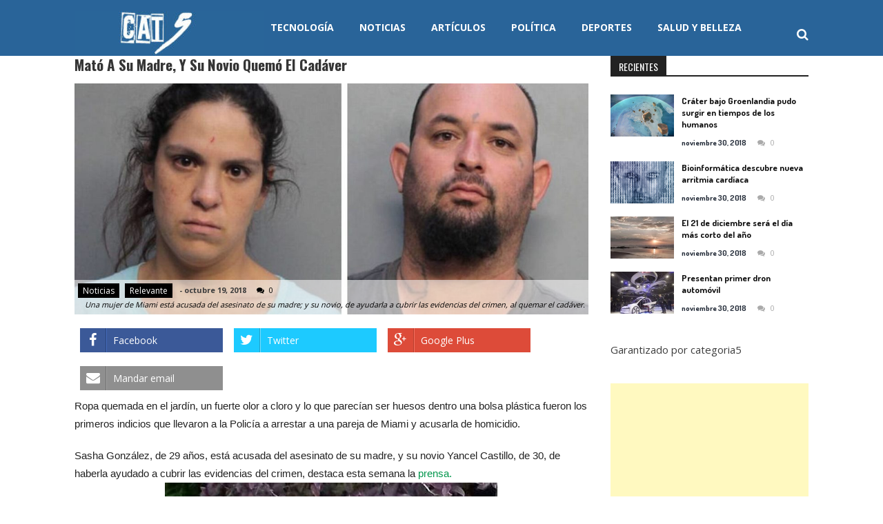

--- FILE ---
content_type: text/html; charset=UTF-8
request_url: https://categoria5.com/mato-a-su-madre-y-su-novio-quemo-el-cadaver/
body_size: 10121
content:
<!DOCTYPE html>
<html lang="es">
<head>
<meta charset="UTF-8" />
<meta name="viewport" content="width=device-width, initial-scale=1" />
<link rel="profile" href="http://gmpg.org/xfn/11" />
<link rel="pingback" href="https://categoria5.com/xmlrpc.php" />

<title>Mató a su madre, y su novio quemó el cadáver | Cat 5</title>
<meta name='robots' content='max-image-preview:large' />

<!-- All in One SEO Pack 2.2.6.1 by Michael Torbert of Semper Fi Web Design[255,320] -->
<meta name="description" itemprop="description" content="Una mujer de Miami está acusada del asesinato de su madre; y su novio, de ayudarla a cubrir las evidencias del crimen, al quemar el cadáver." />

<meta name="keywords" itemprop="keywords" content="crimen,miami,policía,noticias,relevante" />

<link rel="canonical" href="https://categoria5.com/mato-a-su-madre-y-su-novio-quemo-el-cadaver/" />
<!-- /all in one seo pack -->
<link rel='dns-prefetch' href='//cdnjs.cloudflare.com' />
<link rel='dns-prefetch' href='//fonts.googleapis.com' />
<link rel="alternate" type="application/rss+xml" title="Cat 5 &raquo; Feed" href="https://categoria5.com/feed/" />
<link rel="alternate" type="application/rss+xml" title="Cat 5 &raquo; Feed de los comentarios" href="https://categoria5.com/comments/feed/" />
<link rel="alternate" type="application/rss+xml" title="Cat 5 &raquo; Comentario Mató a su madre, y su novio quemó el cadáver del feed" href="https://categoria5.com/mato-a-su-madre-y-su-novio-quemo-el-cadaver/feed/" />
<script type="text/javascript">
/* <![CDATA[ */
window._wpemojiSettings = {"baseUrl":"https:\/\/s.w.org\/images\/core\/emoji\/15.0.3\/72x72\/","ext":".png","svgUrl":"https:\/\/s.w.org\/images\/core\/emoji\/15.0.3\/svg\/","svgExt":".svg","source":{"concatemoji":"https:\/\/categoria5.com\/wp-includes\/js\/wp-emoji-release.min.js?ver=6.6.4"}};
/*! This file is auto-generated */
!function(i,n){var o,s,e;function c(e){try{var t={supportTests:e,timestamp:(new Date).valueOf()};sessionStorage.setItem(o,JSON.stringify(t))}catch(e){}}function p(e,t,n){e.clearRect(0,0,e.canvas.width,e.canvas.height),e.fillText(t,0,0);var t=new Uint32Array(e.getImageData(0,0,e.canvas.width,e.canvas.height).data),r=(e.clearRect(0,0,e.canvas.width,e.canvas.height),e.fillText(n,0,0),new Uint32Array(e.getImageData(0,0,e.canvas.width,e.canvas.height).data));return t.every(function(e,t){return e===r[t]})}function u(e,t,n){switch(t){case"flag":return n(e,"\ud83c\udff3\ufe0f\u200d\u26a7\ufe0f","\ud83c\udff3\ufe0f\u200b\u26a7\ufe0f")?!1:!n(e,"\ud83c\uddfa\ud83c\uddf3","\ud83c\uddfa\u200b\ud83c\uddf3")&&!n(e,"\ud83c\udff4\udb40\udc67\udb40\udc62\udb40\udc65\udb40\udc6e\udb40\udc67\udb40\udc7f","\ud83c\udff4\u200b\udb40\udc67\u200b\udb40\udc62\u200b\udb40\udc65\u200b\udb40\udc6e\u200b\udb40\udc67\u200b\udb40\udc7f");case"emoji":return!n(e,"\ud83d\udc26\u200d\u2b1b","\ud83d\udc26\u200b\u2b1b")}return!1}function f(e,t,n){var r="undefined"!=typeof WorkerGlobalScope&&self instanceof WorkerGlobalScope?new OffscreenCanvas(300,150):i.createElement("canvas"),a=r.getContext("2d",{willReadFrequently:!0}),o=(a.textBaseline="top",a.font="600 32px Arial",{});return e.forEach(function(e){o[e]=t(a,e,n)}),o}function t(e){var t=i.createElement("script");t.src=e,t.defer=!0,i.head.appendChild(t)}"undefined"!=typeof Promise&&(o="wpEmojiSettingsSupports",s=["flag","emoji"],n.supports={everything:!0,everythingExceptFlag:!0},e=new Promise(function(e){i.addEventListener("DOMContentLoaded",e,{once:!0})}),new Promise(function(t){var n=function(){try{var e=JSON.parse(sessionStorage.getItem(o));if("object"==typeof e&&"number"==typeof e.timestamp&&(new Date).valueOf()<e.timestamp+604800&&"object"==typeof e.supportTests)return e.supportTests}catch(e){}return null}();if(!n){if("undefined"!=typeof Worker&&"undefined"!=typeof OffscreenCanvas&&"undefined"!=typeof URL&&URL.createObjectURL&&"undefined"!=typeof Blob)try{var e="postMessage("+f.toString()+"("+[JSON.stringify(s),u.toString(),p.toString()].join(",")+"));",r=new Blob([e],{type:"text/javascript"}),a=new Worker(URL.createObjectURL(r),{name:"wpTestEmojiSupports"});return void(a.onmessage=function(e){c(n=e.data),a.terminate(),t(n)})}catch(e){}c(n=f(s,u,p))}t(n)}).then(function(e){for(var t in e)n.supports[t]=e[t],n.supports.everything=n.supports.everything&&n.supports[t],"flag"!==t&&(n.supports.everythingExceptFlag=n.supports.everythingExceptFlag&&n.supports[t]);n.supports.everythingExceptFlag=n.supports.everythingExceptFlag&&!n.supports.flag,n.DOMReady=!1,n.readyCallback=function(){n.DOMReady=!0}}).then(function(){return e}).then(function(){var e;n.supports.everything||(n.readyCallback(),(e=n.source||{}).concatemoji?t(e.concatemoji):e.wpemoji&&e.twemoji&&(t(e.twemoji),t(e.wpemoji)))}))}((window,document),window._wpemojiSettings);
/* ]]> */
</script>
<link rel='stylesheet' id='beside-theme-style-css' href='https://categoria5.com/wp-content/plugins/beside-theme//css/theme-integrations.css?ver=1.0.0' type='text/css' media='all' />
<link rel='stylesheet' id='beside-theme-css' href='https://categoria5.com/wp-content/plugins/beside-theme//css/beside-theme.css?ver=1.0.0' type='text/css' media='all' />
<style id='wp-emoji-styles-inline-css' type='text/css'>

	img.wp-smiley, img.emoji {
		display: inline !important;
		border: none !important;
		box-shadow: none !important;
		height: 1em !important;
		width: 1em !important;
		margin: 0 0.07em !important;
		vertical-align: -0.1em !important;
		background: none !important;
		padding: 0 !important;
	}
</style>
<link rel='stylesheet' id='wp-block-library-css' href='https://categoria5.com/wp-includes/css/dist/block-library/style.min.css?ver=6.6.4' type='text/css' media='all' />
<style id='classic-theme-styles-inline-css' type='text/css'>
/*! This file is auto-generated */
.wp-block-button__link{color:#fff;background-color:#32373c;border-radius:9999px;box-shadow:none;text-decoration:none;padding:calc(.667em + 2px) calc(1.333em + 2px);font-size:1.125em}.wp-block-file__button{background:#32373c;color:#fff;text-decoration:none}
</style>
<style id='global-styles-inline-css' type='text/css'>
:root{--wp--preset--aspect-ratio--square: 1;--wp--preset--aspect-ratio--4-3: 4/3;--wp--preset--aspect-ratio--3-4: 3/4;--wp--preset--aspect-ratio--3-2: 3/2;--wp--preset--aspect-ratio--2-3: 2/3;--wp--preset--aspect-ratio--16-9: 16/9;--wp--preset--aspect-ratio--9-16: 9/16;--wp--preset--color--black: #000000;--wp--preset--color--cyan-bluish-gray: #abb8c3;--wp--preset--color--white: #ffffff;--wp--preset--color--pale-pink: #f78da7;--wp--preset--color--vivid-red: #cf2e2e;--wp--preset--color--luminous-vivid-orange: #ff6900;--wp--preset--color--luminous-vivid-amber: #fcb900;--wp--preset--color--light-green-cyan: #7bdcb5;--wp--preset--color--vivid-green-cyan: #00d084;--wp--preset--color--pale-cyan-blue: #8ed1fc;--wp--preset--color--vivid-cyan-blue: #0693e3;--wp--preset--color--vivid-purple: #9b51e0;--wp--preset--gradient--vivid-cyan-blue-to-vivid-purple: linear-gradient(135deg,rgba(6,147,227,1) 0%,rgb(155,81,224) 100%);--wp--preset--gradient--light-green-cyan-to-vivid-green-cyan: linear-gradient(135deg,rgb(122,220,180) 0%,rgb(0,208,130) 100%);--wp--preset--gradient--luminous-vivid-amber-to-luminous-vivid-orange: linear-gradient(135deg,rgba(252,185,0,1) 0%,rgba(255,105,0,1) 100%);--wp--preset--gradient--luminous-vivid-orange-to-vivid-red: linear-gradient(135deg,rgba(255,105,0,1) 0%,rgb(207,46,46) 100%);--wp--preset--gradient--very-light-gray-to-cyan-bluish-gray: linear-gradient(135deg,rgb(238,238,238) 0%,rgb(169,184,195) 100%);--wp--preset--gradient--cool-to-warm-spectrum: linear-gradient(135deg,rgb(74,234,220) 0%,rgb(151,120,209) 20%,rgb(207,42,186) 40%,rgb(238,44,130) 60%,rgb(251,105,98) 80%,rgb(254,248,76) 100%);--wp--preset--gradient--blush-light-purple: linear-gradient(135deg,rgb(255,206,236) 0%,rgb(152,150,240) 100%);--wp--preset--gradient--blush-bordeaux: linear-gradient(135deg,rgb(254,205,165) 0%,rgb(254,45,45) 50%,rgb(107,0,62) 100%);--wp--preset--gradient--luminous-dusk: linear-gradient(135deg,rgb(255,203,112) 0%,rgb(199,81,192) 50%,rgb(65,88,208) 100%);--wp--preset--gradient--pale-ocean: linear-gradient(135deg,rgb(255,245,203) 0%,rgb(182,227,212) 50%,rgb(51,167,181) 100%);--wp--preset--gradient--electric-grass: linear-gradient(135deg,rgb(202,248,128) 0%,rgb(113,206,126) 100%);--wp--preset--gradient--midnight: linear-gradient(135deg,rgb(2,3,129) 0%,rgb(40,116,252) 100%);--wp--preset--font-size--small: 13px;--wp--preset--font-size--medium: 20px;--wp--preset--font-size--large: 36px;--wp--preset--font-size--x-large: 42px;--wp--preset--spacing--20: 0.44rem;--wp--preset--spacing--30: 0.67rem;--wp--preset--spacing--40: 1rem;--wp--preset--spacing--50: 1.5rem;--wp--preset--spacing--60: 2.25rem;--wp--preset--spacing--70: 3.38rem;--wp--preset--spacing--80: 5.06rem;--wp--preset--shadow--natural: 6px 6px 9px rgba(0, 0, 0, 0.2);--wp--preset--shadow--deep: 12px 12px 50px rgba(0, 0, 0, 0.4);--wp--preset--shadow--sharp: 6px 6px 0px rgba(0, 0, 0, 0.2);--wp--preset--shadow--outlined: 6px 6px 0px -3px rgba(255, 255, 255, 1), 6px 6px rgba(0, 0, 0, 1);--wp--preset--shadow--crisp: 6px 6px 0px rgba(0, 0, 0, 1);}:where(.is-layout-flex){gap: 0.5em;}:where(.is-layout-grid){gap: 0.5em;}body .is-layout-flex{display: flex;}.is-layout-flex{flex-wrap: wrap;align-items: center;}.is-layout-flex > :is(*, div){margin: 0;}body .is-layout-grid{display: grid;}.is-layout-grid > :is(*, div){margin: 0;}:where(.wp-block-columns.is-layout-flex){gap: 2em;}:where(.wp-block-columns.is-layout-grid){gap: 2em;}:where(.wp-block-post-template.is-layout-flex){gap: 1.25em;}:where(.wp-block-post-template.is-layout-grid){gap: 1.25em;}.has-black-color{color: var(--wp--preset--color--black) !important;}.has-cyan-bluish-gray-color{color: var(--wp--preset--color--cyan-bluish-gray) !important;}.has-white-color{color: var(--wp--preset--color--white) !important;}.has-pale-pink-color{color: var(--wp--preset--color--pale-pink) !important;}.has-vivid-red-color{color: var(--wp--preset--color--vivid-red) !important;}.has-luminous-vivid-orange-color{color: var(--wp--preset--color--luminous-vivid-orange) !important;}.has-luminous-vivid-amber-color{color: var(--wp--preset--color--luminous-vivid-amber) !important;}.has-light-green-cyan-color{color: var(--wp--preset--color--light-green-cyan) !important;}.has-vivid-green-cyan-color{color: var(--wp--preset--color--vivid-green-cyan) !important;}.has-pale-cyan-blue-color{color: var(--wp--preset--color--pale-cyan-blue) !important;}.has-vivid-cyan-blue-color{color: var(--wp--preset--color--vivid-cyan-blue) !important;}.has-vivid-purple-color{color: var(--wp--preset--color--vivid-purple) !important;}.has-black-background-color{background-color: var(--wp--preset--color--black) !important;}.has-cyan-bluish-gray-background-color{background-color: var(--wp--preset--color--cyan-bluish-gray) !important;}.has-white-background-color{background-color: var(--wp--preset--color--white) !important;}.has-pale-pink-background-color{background-color: var(--wp--preset--color--pale-pink) !important;}.has-vivid-red-background-color{background-color: var(--wp--preset--color--vivid-red) !important;}.has-luminous-vivid-orange-background-color{background-color: var(--wp--preset--color--luminous-vivid-orange) !important;}.has-luminous-vivid-amber-background-color{background-color: var(--wp--preset--color--luminous-vivid-amber) !important;}.has-light-green-cyan-background-color{background-color: var(--wp--preset--color--light-green-cyan) !important;}.has-vivid-green-cyan-background-color{background-color: var(--wp--preset--color--vivid-green-cyan) !important;}.has-pale-cyan-blue-background-color{background-color: var(--wp--preset--color--pale-cyan-blue) !important;}.has-vivid-cyan-blue-background-color{background-color: var(--wp--preset--color--vivid-cyan-blue) !important;}.has-vivid-purple-background-color{background-color: var(--wp--preset--color--vivid-purple) !important;}.has-black-border-color{border-color: var(--wp--preset--color--black) !important;}.has-cyan-bluish-gray-border-color{border-color: var(--wp--preset--color--cyan-bluish-gray) !important;}.has-white-border-color{border-color: var(--wp--preset--color--white) !important;}.has-pale-pink-border-color{border-color: var(--wp--preset--color--pale-pink) !important;}.has-vivid-red-border-color{border-color: var(--wp--preset--color--vivid-red) !important;}.has-luminous-vivid-orange-border-color{border-color: var(--wp--preset--color--luminous-vivid-orange) !important;}.has-luminous-vivid-amber-border-color{border-color: var(--wp--preset--color--luminous-vivid-amber) !important;}.has-light-green-cyan-border-color{border-color: var(--wp--preset--color--light-green-cyan) !important;}.has-vivid-green-cyan-border-color{border-color: var(--wp--preset--color--vivid-green-cyan) !important;}.has-pale-cyan-blue-border-color{border-color: var(--wp--preset--color--pale-cyan-blue) !important;}.has-vivid-cyan-blue-border-color{border-color: var(--wp--preset--color--vivid-cyan-blue) !important;}.has-vivid-purple-border-color{border-color: var(--wp--preset--color--vivid-purple) !important;}.has-vivid-cyan-blue-to-vivid-purple-gradient-background{background: var(--wp--preset--gradient--vivid-cyan-blue-to-vivid-purple) !important;}.has-light-green-cyan-to-vivid-green-cyan-gradient-background{background: var(--wp--preset--gradient--light-green-cyan-to-vivid-green-cyan) !important;}.has-luminous-vivid-amber-to-luminous-vivid-orange-gradient-background{background: var(--wp--preset--gradient--luminous-vivid-amber-to-luminous-vivid-orange) !important;}.has-luminous-vivid-orange-to-vivid-red-gradient-background{background: var(--wp--preset--gradient--luminous-vivid-orange-to-vivid-red) !important;}.has-very-light-gray-to-cyan-bluish-gray-gradient-background{background: var(--wp--preset--gradient--very-light-gray-to-cyan-bluish-gray) !important;}.has-cool-to-warm-spectrum-gradient-background{background: var(--wp--preset--gradient--cool-to-warm-spectrum) !important;}.has-blush-light-purple-gradient-background{background: var(--wp--preset--gradient--blush-light-purple) !important;}.has-blush-bordeaux-gradient-background{background: var(--wp--preset--gradient--blush-bordeaux) !important;}.has-luminous-dusk-gradient-background{background: var(--wp--preset--gradient--luminous-dusk) !important;}.has-pale-ocean-gradient-background{background: var(--wp--preset--gradient--pale-ocean) !important;}.has-electric-grass-gradient-background{background: var(--wp--preset--gradient--electric-grass) !important;}.has-midnight-gradient-background{background: var(--wp--preset--gradient--midnight) !important;}.has-small-font-size{font-size: var(--wp--preset--font-size--small) !important;}.has-medium-font-size{font-size: var(--wp--preset--font-size--medium) !important;}.has-large-font-size{font-size: var(--wp--preset--font-size--large) !important;}.has-x-large-font-size{font-size: var(--wp--preset--font-size--x-large) !important;}
:where(.wp-block-post-template.is-layout-flex){gap: 1.25em;}:where(.wp-block-post-template.is-layout-grid){gap: 1.25em;}
:where(.wp-block-columns.is-layout-flex){gap: 2em;}:where(.wp-block-columns.is-layout-grid){gap: 2em;}
:root :where(.wp-block-pullquote){font-size: 1.5em;line-height: 1.6;}
</style>
<link rel='stylesheet' id='aps-animate-css-css' href='https://categoria5.com/wp-content/plugins/accesspress-social-icons/css/animate.css?ver=1.4.3' type='text/css' media='all' />
<link rel='stylesheet' id='aps-frontend-css-css' href='https://categoria5.com/wp-content/plugins/accesspress-social-icons/css/frontend.css?ver=1.4.3' type='text/css' media='all' />
<link rel='stylesheet' id='apss-font-awesome-css' href='//cdnjs.cloudflare.com/ajax/libs/font-awesome/4.4.0/css/font-awesome.min.css?ver=3.0.9' type='text/css' media='all' />
<link rel='stylesheet' id='apss-font-opensans-css' href='//fonts.googleapis.com/css?family=Open+Sans&#038;ver=6.6.4' type='text/css' media='all' />
<link rel='stylesheet' id='apss-frontend-css-css' href='https://categoria5.com/wp-content/plugins/accesspress-social-share/css/frontend.css?ver=3.0.9' type='text/css' media='all' />
<link rel='stylesheet' id='sportsmag-parent-style-css' href='https://categoria5.com/wp-content/themes/accesspress-mag/style.css?ver=6.6.4' type='text/css' media='all' />
<link rel='stylesheet' id='sportsmag-responsive-css' href='https://categoria5.com/wp-content/themes/sportsmag/css/responsive.css?ver=6.6.4' type='text/css' media='all' />
<link rel='stylesheet' id='google-fonts-css' href='//fonts.googleapis.com/css?family=Open+Sans%3A400%2C600%2C700%2C300%7COswald%3A400%2C700%2C300%7CDosis%3A400%2C300%2C500%2C600%2C700&#038;ver=6.6.4' type='text/css' media='all' />
<link rel='stylesheet' id='animate-css' href='https://categoria5.com/wp-content/themes/accesspress-mag/css/animate.css?ver=6.6.4' type='text/css' media='all' />
<link rel='stylesheet' id='fontawesome-font-css' href='https://categoria5.com/wp-content/themes/accesspress-mag/css/font-awesome.min.css?ver=6.6.4' type='text/css' media='all' />
<link rel='stylesheet' id='accesspress-mag-style-css' href='https://categoria5.com/wp-content/themes/sportsmag/style.css?ver=1.0.4' type='text/css' media='all' />
<link rel='stylesheet' id='responsive-css' href='https://categoria5.com/wp-content/themes/accesspress-mag/css/responsive.css?ver=1.0.4' type='text/css' media='all' />
<script type="text/javascript" src="https://categoria5.com/wp-content/plugins/beside-theme//js/beside-theme.js?ver=6.6.4" id="beside-theme-js"></script>
<script type="text/javascript" src="https://categoria5.com/wp-includes/js/jquery/jquery.min.js?ver=3.7.1" id="jquery-core-js"></script>
<script type="text/javascript" src="https://categoria5.com/wp-includes/js/jquery/jquery-migrate.min.js?ver=3.4.1" id="jquery-migrate-js"></script>
<script type="text/javascript" src="https://categoria5.com/wp-content/plugins/accesspress-social-icons/js/frontend.js?ver=1.4.3" id="aps-frontend-js-js"></script>
<script type="text/javascript" src="https://categoria5.com/wp-content/themes/sportsmag/js/custom-scripts.js?ver=1.0.4" id="sportsmag-custom-scripts-js"></script>
<script type="text/javascript" src="https://categoria5.com/wp-content/themes/accesspress-mag/js/wow.min.js?ver=1.0.1" id="wow-js"></script>
<script type="text/javascript" src="https://categoria5.com/wp-content/themes/accesspress-mag/js/custom-scripts.js?ver=1.0.1" id="accesspress-mag-custom-scripts-js"></script>
<link rel="https://api.w.org/" href="https://categoria5.com/wp-json/" /><link rel="alternate" title="JSON" type="application/json" href="https://categoria5.com/wp-json/wp/v2/posts/3371" /><link rel="EditURI" type="application/rsd+xml" title="RSD" href="https://categoria5.com/xmlrpc.php?rsd" />
<meta name="generator" content="WordPress 6.6.4" />
<link rel='shortlink' href='https://categoria5.com/?p=3371' />
<link rel="alternate" title="oEmbed (JSON)" type="application/json+oembed" href="https://categoria5.com/wp-json/oembed/1.0/embed?url=https%3A%2F%2Fcategoria5.com%2Fmato-a-su-madre-y-su-novio-quemo-el-cadaver%2F" />
<link rel="alternate" title="oEmbed (XML)" type="text/xml+oembed" href="https://categoria5.com/wp-json/oembed/1.0/embed?url=https%3A%2F%2Fcategoria5.com%2Fmato-a-su-madre-y-su-novio-quemo-el-cadaver%2F&#038;format=xml" />

<!-- facebook properties -->
<meta property="og:type" content="website">
<meta property="og:title" content="Mató a su madre, y su novio quemó el cadáver">
<meta property="og:image" content="https://categoria5.com/wp-content/uploads/2018/10/Mató-a-su-madre-y-su-novio-quemó-el-cadáver.jpg">
<meta property="og:description" content="Una mujer de Miami está acusada del asesinato de su madre; y su novio, de ayudarla a cubrir las evidencias del crimen, al quemar el cadáver.">
<!-- to Facebook find home page -->
<meta property="og:url" content="https://categoria5.com/mato-a-su-madre-y-su-novio-quemo-el-cadaver/">
    <script type="text/javascript">
        jQuery(function($){
        
        /*--------------For Home page slider-------------------*/
        
            $("#homeslider").bxSlider({
                controls: true,
                pager: true,
                pause: 2200,
                speed: 1000,
                auto: true                                        
            });
            
            $("#homeslider-mobile").bxSlider({
                controls: true,
                pager: true,
                pause: 2200,
                speed: 1000,
                auto: true                                        
            });

        /*--------------For news ticker----------------*/

                        
            });
    </script>
    	<style type="text/css">
			.site-title,
		.site-description {
			position: absolute;
			clip: rect(1px, 1px, 1px, 1px);
		}
		</style>
	<script async src="https://pagead2.googlesyndication.com/pagead/js/adsbygoogle.js?client=ca-pub-1268584763698824"
     crossorigin="anonymous"></script>
	<!-- Google tag (gtag.js) -->
<script async src="https://www.googletagmanager.com/gtag/js?id=G-W9P0X05N7J"></script>
<script>
  window.dataLayer = window.dataLayer || [];
  function gtag(){dataLayer.push(arguments);}
  gtag('js', new Date());

  gtag('config', 'G-W9P0X05N7J');
</script>
</head>

<body class="post-template-default single single-post postid-3371 single-format-standard single-post-right-sidebar single-post-single fullwidth-layout group-blog">
<div id="page" class="hfeed site">
	<a class="skip-link screen-reader-text" href="#content">Skip to content</a>
      
	
    <header id="masthead" class="site-header" role="banner">    
    
                <div class="top-menu-wrapper no_menu clearfix">
            <div class="apmag-container">   
                        <div class="current-date">Monday, January 26, 2026</div>
                                                </div>
        </div><!-- .top-menu-wrapper -->
        
        
            
        <div class="logo-ad-wrapper clearfix" id="sportsmag-menu-wrap">
            <div class="apmag-container">
                    <div class="apmag-inner-container clearfix">
                		<div class="site-branding clearfix">
                            <div class="sitelogo-wrap">  
                                <a itemprop="url" href="https://categoria5.com/"><img src="http://categoria5.com/wp-content/uploads/2018/08/cropped-logo.jpg" alt="" title="" /></a>
                                <meta itemprop="name" content="Cat 5" />
                            </div>
                            <div class="sitetext-wrap">  
                                <a href="https://categoria5.com/" rel="home">
                                <h1 class="site-title">Cat 5</h1>
                                <h2 class="site-description"></h2>
                                </a>
                            </div>                   
                        </div><!-- .site-branding -->
                        <nav id="site-navigation" class="main-navigation" role="navigation">
                                <div class="nav-wrapper">
                                    <div class="nav-toggle hide">
                                        <span> </span>
                                        <span> </span>
                                        <span> </span>
                                    </div>
                                    <div class="menu"><ul id="menu-main-menu" class="menu"><li id="menu-item-763" class="menu-item menu-item-type-taxonomy menu-item-object-category menu-item-763"><a href="https://categoria5.com/category/tecnologia/">Tecnología</a></li>
<li id="menu-item-764" class="menu-item menu-item-type-taxonomy menu-item-object-category current-post-ancestor current-menu-parent current-post-parent menu-item-764"><a href="https://categoria5.com/category/noticias/">Noticias</a></li>
<li id="menu-item-765" class="menu-item menu-item-type-taxonomy menu-item-object-category menu-item-765"><a href="https://categoria5.com/category/articulos/">Artículos</a></li>
<li id="menu-item-766" class="menu-item menu-item-type-taxonomy menu-item-object-category menu-item-766"><a href="https://categoria5.com/category/politica/">Política</a></li>
<li id="menu-item-1495" class="menu-item menu-item-type-taxonomy menu-item-object-category menu-item-1495"><a href="https://categoria5.com/category/deportes/">Deportes</a></li>
<li id="menu-item-947" class="menu-item menu-item-type-taxonomy menu-item-object-category menu-item-947"><a href="https://categoria5.com/category/salud-y-belleza/">Salud y Belleza</a></li>
</ul></div>                                </div>                
                                <div class="search-icon">
    <i class="fa fa-search"></i>
    <div class="ak-search">
        <div class="close">&times;</div>
     <form action="https://categoria5.com/" class="search-form" method="get" role="search">
        <label>
            <span class="screen-reader-text">Search for:</span>
            <input type="search" title="Search for:" name="s" value="" placeholder="Buscar Contenido..." class="search-field" />
        </label>
        <input type="submit" value="Busqueda" class="search-submit" />
     </form>
     <div class="overlay-search"> </div> 
    </div>
</div> 
                        </nav><!-- #site-navigation -->
                    </div><!--apmag-inner-container -->        
            </div><!-- .apmag-container -->
        </div><!-- .logo-ad-wrapper -->                
                
                	</header><!-- #masthead -->
    		<div id="content" class="site-content">
<div class="apmag-container">
    	<div id="primary" class="content-area">
		<main id="main" class="site-main" role="main">

		
			<article id="post-3371" class="post-3371 post type-post status-publish format-standard has-post-thumbnail hentry category-noticias category-relevante tag-crimen tag-miami tag-policia">
    <header class="entry-header">
        <h1 class="entry-title">Mató a su madre, y su novio quemó el cadáver</h1>    </header><!-- .entry-header -->

    <div class="entry-content">
        <div class="entry-content-collection">
            <div class="post_image_col clearfix">
                <div class="post_image">
                                                <img src="https://categoria5.com/wp-content/uploads/2018/10/Mató-a-su-madre-y-su-novio-quemó-el-cadáver-1132x509.jpg" alt="Mató a su madre, y su novio quemó el cadáver" />
                                            </div>
                <div class="entry-meta  clearfix">
                    <div class="post-cat-list"> <ul class="post-categories">
	<li><a href="https://categoria5.com/category/noticias/" rel="category tag">Noticias</a></li>
	<li><a href="https://categoria5.com/category/relevante/" rel="category tag">Relevante</a></li></ul> </div>
                    <div class="post-extra-wrapper">
                        <div class="single-post-on"><span class="byline">  - </span><span class="posted-on"><time class="entry-date published" datetime="2018-10-19T09:00:45-05:00">octubre 19, 2018</time><time class="updated" datetime="2018-10-18T09:48:54-05:00">octubre 18, 2018</time></span></div>
                        <div class="single-post-view"><span class="comment_count"><i class="fa fa-comments"></i>0</span></div>
                        <div class="single-post-source" style="float: right;"><i>
                        Una mujer de Miami está acusada del asesinato de su madre; y su novio, de ayudarla a cubrir las evidencias del crimen, al quemar el cadáver.</i>
                        </div>
                    </div>
                </div><!-- .entry-meta -->
            </div><!----.post-image-col---->
        </div>
        <div class="post_content"><div class='apss-social-share apss-theme-2 clearfix'>


				<div class='apss-facebook apss-single-icon'>
					<a rel='nofollow' title="Facebook" target='_blank' href='https://www.facebook.com/sharer/sharer.php?u=https://categoria5.com/mato-a-su-madre-y-su-novio-quemo-el-cadaver/'>
						<div class='apss-icon-block clearfix'>
							<i class='fa fa-facebook'></i>
							<span class='apss-social-text'>Facebook</span>
							<span class='apss-share'>Share</span>
						</div>
													<div class='count apss-count' data-url='https://categoria5.com/mato-a-su-madre-y-su-novio-quemo-el-cadaver/' data-social-network='facebook' data-social-detail="https://categoria5.com/mato-a-su-madre-y-su-novio-quemo-el-cadaver/_facebook">0</div>
											</a>
				</div>
								<div class='apss-twitter apss-single-icon'>
					<a rel='nofollow' title="Twitter" target='_blank' href="https://twitter.com/intent/tweet?text=Mat%C3%B3%20a%20su%20madre%2C%20y%20su%20novio%20quem%C3%B3%20el%20cad%C3%A1ver&amp;url=https%3A%2F%2Fcategoria5.com%2Fmato-a-su-madre-y-su-novio-quemo-el-cadaver%2F&amp;">
						<div class='apss-icon-block clearfix'>
							<i class='fa fa-twitter'></i>
							<span class='apss-social-text'>Twitter</span><span class='apss-share'>Tweet</span>
						</div>
													<div class='count apss-count' data-url='https://categoria5.com/mato-a-su-madre-y-su-novio-quemo-el-cadaver/' data-social-network='twitter' data-social-detail="https://categoria5.com/mato-a-su-madre-y-su-novio-quemo-el-cadaver/_twitter">0</div>
											</a>
				</div>
								<div class='apss-google-plus apss-single-icon'>
					<a rel='nofollow' title="Google Plus" target='_blank' href='https://plus.google.com/share?url=https://categoria5.com/mato-a-su-madre-y-su-novio-quemo-el-cadaver/'>
						<div class='apss-icon-block clearfix'>
							<i class='fa fa-google-plus'></i>
							<span class='apss-social-text'>Google Plus</span>
							<span class='apss-share'>Share</span>
						</div>
													<div class='count apss-count' data-url='https://categoria5.com/mato-a-su-madre-y-su-novio-quemo-el-cadaver/' data-social-network='google-plus' data-social-detail="https://categoria5.com/mato-a-su-madre-y-su-novio-quemo-el-cadaver/_google-plus">0</div>
											</a>
				</div>
								<div class='apss-email apss-single-icon'>
					<a rel='nofollow' class='share-email-popup' title="Email" target='_blank' href='mailto:?subject=Please visit this link https://categoria5.com/mato-a-su-madre-y-su-novio-quemo-el-cadaver/&amp;body=Hey Buddy!, I found this information for you: "Mat%C3%B3%20a%20su%20madre%2C%20y%20su%20novio%20quem%C3%B3%20el%20cad%C3%A1ver". Here is the website link: https://categoria5.com/mato-a-su-madre-y-su-novio-quemo-el-cadaver/. Thank you.'>
						<div class='apss-icon-block clearfix'>
							<i class='fa  fa-envelope'></i>
							<span class='apss-social-text'>Mandar email</span>
							<span class='apss-share'>Mail</span>
						</div>
					</a>
				</div>

				</div><p>Ropa quemada en el jardín, un fuerte olor a cloro y lo que parecían ser huesos dentro una bolsa plástica fueron los primeros indicios que llevaron a la Policía a arrestar a una pareja de Miami y acusarla de homicidio.</p>
<p>Sasha González, de 29 años, está acusada del asesinato de su madre, y su novio Yancel Castillo, de 30, de haberla ayudado a cubrir las evidencias del crimen, destaca esta semana la <a href="https://www.elnuevoherald.com" target="_blank" rel="noopener">prensa.</a><img fetchpriority="high" decoding="async" class="aligncenter size-full wp-image-3372" src="http://categoria5.com/wp-content/uploads/2018/10/Mató-a-su-madre-y-su-novio-quemó-el-cadáver-2.jpg" alt="Mató a su madre, y su novio quemó el cadáver" width="482" height="469" srcset="https://categoria5.com/wp-content/uploads/2018/10/Mató-a-su-madre-y-su-novio-quemó-el-cadáver-2.jpg 482w, https://categoria5.com/wp-content/uploads/2018/10/Mató-a-su-madre-y-su-novio-quemó-el-cadáver-2-300x292.jpg 300w" sizes="(max-width: 482px) 100vw, 482px" /></p><div class="slide-Carousel"></div>
<p>Las autoridades informaron que la Policía de Miami-Dade llegó el martes hasta la vivienda de la víctima tras recibir una solicitud para verificar cómo estaba la mujer. Al llegar hallaron ropa quemada en el jardín y una amplia área quemada y con rastros de carbón.</p>
<p>De acuerdo con el informe del arresto, González dijo que su mamá la estaba “lastimando” y que decidió pagarle $50 a otra persona para que le hiciera daño, pero que no sabía que iba a terminar matándola.</p>
<p>Todo habría empezado el viernes pasado, después de una discusión que sostuvo su madre con el hermano del novio de la acusada, identificado en los documentos judiciales como Santi Castillo, y habría terminado con el asesinato de la mujer en su propia vivienda en el 22362 SW 127 Place, en Miami-Dade.</p>
<p>Gonzalez dijo a la Policía que el domingo ella y el hermano de su novio entraron a la habitación de su madre el sábado y la asfixiaron con una bolsa plástica. González agregó que en la mañana siguiente su novio, Yancel Castillo, y su hermano Santi Castillo sacaron el cuerpo al jardín y lo quemaron sobre unos arbustos.</p>
<p>Sin embargo, su versión no concuerda con la que les entregó Castillo a las autoridades.</p>
<p>Según Castillo, al día siguiente del crimen González tenía rastros de sangre en su ropa y sandalias. También dijo que la mujer se deshizo de un colchón ensangrentado y limpió rastros de sangre en la habitación y en el cuarto de la víctima.</p>
<p>La mujer no ha sido identificada por las autoridades, pero familiares dicen que se trata de Hilda González, reportó <a href="https://www.local10.com/news/florida/miami-dade/woman-accused-of-killing-mother-at-southwest-miami-dade-home" target="_blank" rel="noopener">Local 10</a>.</p>
<p>Sasha González y Yancel Castillo, quienes tienen un hijo, fueron arrestados el martes y trasladados al Centro Correccional Turner Guilford Knight.</p>
<p>González fue acusada de asesinato en primer grado e intento de falsificar evidencias. Castillo se enfrenta a cargos de intentar manipular evidencias del crimen, abuso de un cadáver y cómplice de un asesinato.</p>
<p>Por su parte, Santi Castillo está siendo investigado para determinar si tuvo alguna participación en el asesinato de la mujer, según la Policía de Miami-Dade.</p>
<div class='apss-social-share apss-theme-2 clearfix'>


				<div class='apss-facebook apss-single-icon'>
					<a rel='nofollow' title="Facebook" target='_blank' href='https://www.facebook.com/sharer/sharer.php?u=https://categoria5.com/mato-a-su-madre-y-su-novio-quemo-el-cadaver/'>
						<div class='apss-icon-block clearfix'>
							<i class='fa fa-facebook'></i>
							<span class='apss-social-text'>Facebook</span>
							<span class='apss-share'>Share</span>
						</div>
													<div class='count apss-count' data-url='https://categoria5.com/mato-a-su-madre-y-su-novio-quemo-el-cadaver/' data-social-network='facebook' data-social-detail="https://categoria5.com/mato-a-su-madre-y-su-novio-quemo-el-cadaver/_facebook">0</div>
											</a>
				</div>
								<div class='apss-twitter apss-single-icon'>
					<a rel='nofollow' title="Twitter" target='_blank' href="https://twitter.com/intent/tweet?text=Mat%C3%B3%20a%20su%20madre%2C%20y%20su%20novio%20quem%C3%B3%20el%20cad%C3%A1ver&amp;url=https%3A%2F%2Fcategoria5.com%2Fmato-a-su-madre-y-su-novio-quemo-el-cadaver%2F&amp;">
						<div class='apss-icon-block clearfix'>
							<i class='fa fa-twitter'></i>
							<span class='apss-social-text'>Twitter</span><span class='apss-share'>Tweet</span>
						</div>
													<div class='count apss-count' data-url='https://categoria5.com/mato-a-su-madre-y-su-novio-quemo-el-cadaver/' data-social-network='twitter' data-social-detail="https://categoria5.com/mato-a-su-madre-y-su-novio-quemo-el-cadaver/_twitter">0</div>
											</a>
				</div>
								<div class='apss-google-plus apss-single-icon'>
					<a rel='nofollow' title="Google Plus" target='_blank' href='https://plus.google.com/share?url=https://categoria5.com/mato-a-su-madre-y-su-novio-quemo-el-cadaver/'>
						<div class='apss-icon-block clearfix'>
							<i class='fa fa-google-plus'></i>
							<span class='apss-social-text'>Google Plus</span>
							<span class='apss-share'>Share</span>
						</div>
													<div class='count apss-count' data-url='https://categoria5.com/mato-a-su-madre-y-su-novio-quemo-el-cadaver/' data-social-network='google-plus' data-social-detail="https://categoria5.com/mato-a-su-madre-y-su-novio-quemo-el-cadaver/_google-plus">0</div>
											</a>
				</div>
								<div class='apss-email apss-single-icon'>
					<a rel='nofollow' class='share-email-popup' title="Email" target='_blank' href='mailto:?subject=Please visit this link https://categoria5.com/mato-a-su-madre-y-su-novio-quemo-el-cadaver/&amp;body=Hey Buddy!, I found this information for you: "Mat%C3%B3%20a%20su%20madre%2C%20y%20su%20novio%20quem%C3%B3%20el%20cad%C3%A1ver". Here is the website link: https://categoria5.com/mato-a-su-madre-y-su-novio-quemo-el-cadaver/. Thank you.'>
						<div class='apss-icon-block clearfix'>
							<i class='fa  fa-envelope'></i>
							<span class='apss-social-text'>Mandar email</span>
							<span class='apss-share'>Mail</span>
						</div>
					</a>
				</div>

				</div></p></div>
                    <div class="article-ad-section">
                <aside id="text-11" class="widget widget_text widget-ads">			<div class="textwidget"><script async src="//pagead2.googlesyndication.com/pagead/js/adsbygoogle.js"></script>
<ins class="adsbygoogle"
     style="display:block; text-align:center;"
     data-ad-layout="in-article"
     data-ad-format="fluid"
     data-ad-client="ca-pub-1268584763698824"
     data-ad-slot="6856369772"></ins>
<script>
     (adsbygoogle = window.adsbygoogle || []).push({});
</script></div>
		</aside>            </div>
                <div><i>https://www.elnuevoherald.com</i></div>            </div><!-- .entry-content -->

    <footer class="entry-footer">
                    </footer><!-- .entry-footer -->
</article><!-- #post-## -->
            
				<nav class="navigation post-navigation clearfix" role="navigation">
		<h2 class="screen-reader-text">Post navigation</h2>
		<div class="nav-links">
			<div class="nav-previous"><div class="link-caption"><i class="fa fa-angle-left"></i>Anterior</div><a href="https://categoria5.com/asesinato-a-tiros-de-miss-bagdad-2015/" rel="prev">Asesinato a tiros de Miss Bagdad 2015</a></div><div class="nav-next"><div class="link-caption">Proximo<i class="fa fa-angle-right"></i></div><a href="https://categoria5.com/revelan-un-factor-genetico-que-aumenta-el-riesgo-de-disfuncion-erectil/" rel="next">Revelan un factor genético que aumenta el riesgo de disfunción eréctil</a></div>		</div><!-- .nav-links -->
	</nav><!-- .navigation -->
	
			
<div id="comments" class="comments-area">

	
	
	
		<div id="respond" class="comment-respond">
		<h3 id="reply-title" class="comment-reply-title">Deja una respuesta</h3><form action="https://categoria5.com/wp-comments-post.php" method="post" id="commentform" class="comment-form" novalidate><div class="cmm-box-right"><div class="control-group"><div class="controls"><textarea id="comment" name="comment" placeholder="Comment *" cols="45" rows="8" aria-required="true"></textarea></div></div></div> <div class="clearfix"> </div><div class="cmm-box-left"><div class="control-group"><div class="controls"><input id="author" placeholder="Name *" name="author" type="text" value="" size="30" aria-required="true" /></div></div>
<div class="control-group"><div class="controls"><input id="email" placeholder="Email Address *" name="email" type="text" value="" size="30" aria-required="true" /></div></div>
<div class="control-group"><div class="controls"><input id="url" name="url" placeholder="Website" type="text" value="" size="30" /> </div></div></div>
<p class="form-submit"><input name="submit" type="submit" id="submit" class="submit" value="Publicar el comentario" /> <input type='hidden' name='comment_post_ID' value='3371' id='comment_post_ID' />
<input type='hidden' name='comment_parent' id='comment_parent' value='0' />
</p></form>	</div><!-- #respond -->
	
</div><!-- #comments -->

		
		</main><!-- #main -->
	</div><!-- #primary -->


<div id="secondary-right-sidebar" class="widget-area" role="complementary">
	<div id="secondary">
		<aside id="accesspress_mag_register_latest_posts-2" class="widget widget_accesspress_mag_register_latest_posts">        <div class="latest-posts clearfix">
           <h1 class="widget-title"><span>Recientes</span></h1>     
           <div class="latest-posts-wrapper">
                                    <div class="latest-single-post clearfix">
                        <div class="post-img"><a href="https://categoria5.com/crater-bajo-groenlandia-pudo-surgir-en-tiempos-de-los-humanos/">
                                                        <img src="https://categoria5.com/wp-content/uploads/2018/11/Cráter-bajo-Groenlandia-pudo-surgir-en-tiempos-de-los-humanos-177x118.jpg" alt="Cráter bajo Groenlandia pudo surgir en tiempos de los humanos" />
                                                    </a></div>
                        <div class="post-desc-wrapper">
                            <h3 class="post-title">
                                <a href="https://categoria5.com/crater-bajo-groenlandia-pudo-surgir-en-tiempos-de-los-humanos/">Cráter bajo Groenlandia pudo surgir en tiempos de los humanos</a>
                            </h3>
                            <div class="block-poston"><span class="posted-on"><a href="https://categoria5.com/crater-bajo-groenlandia-pudo-surgir-en-tiempos-de-los-humanos/" rel="bookmark"><time class="entry-date published" datetime="2018-11-30T15:00:05-05:00">noviembre 30, 2018</time><time class="updated" datetime="2018-11-29T22:38:07-05:00">noviembre 29, 2018</time></a></span><span class="comment_count"><i class="fa fa-comments"></i>0</span></div>
                        </div>                    
                    </div>
                                    <div class="latest-single-post clearfix">
                        <div class="post-img"><a href="https://categoria5.com/bioinformatica-descubre-nueva-arritmia-cardiaca/">
                                                        <img src="https://categoria5.com/wp-content/uploads/2018/11/Bioinformática-descubre-nueva-arritmia-cardíaca-177x118.jpg" alt="Bioinformática descubre nueva arritmia cardíaca" />
                                                    </a></div>
                        <div class="post-desc-wrapper">
                            <h3 class="post-title">
                                <a href="https://categoria5.com/bioinformatica-descubre-nueva-arritmia-cardiaca/">Bioinformática descubre nueva arritmia cardíaca</a>
                            </h3>
                            <div class="block-poston"><span class="posted-on"><a href="https://categoria5.com/bioinformatica-descubre-nueva-arritmia-cardiaca/" rel="bookmark"><time class="entry-date published" datetime="2018-11-30T14:00:26-05:00">noviembre 30, 2018</time><time class="updated" datetime="2018-11-29T22:28:12-05:00">noviembre 29, 2018</time></a></span><span class="comment_count"><i class="fa fa-comments"></i>0</span></div>
                        </div>                    
                    </div>
                                    <div class="latest-single-post clearfix">
                        <div class="post-img"><a href="https://categoria5.com/el-21-de-diciembre-sera-el-dia-mas-corto-del-ano/">
                                                        <img src="https://categoria5.com/wp-content/uploads/2018/11/El-21-de-diciembre-será-el-día-más-corto-del-año-177x118.jpg" alt="El 21 de diciembre será el día más corto del año" />
                                                    </a></div>
                        <div class="post-desc-wrapper">
                            <h3 class="post-title">
                                <a href="https://categoria5.com/el-21-de-diciembre-sera-el-dia-mas-corto-del-ano/">El 21 de diciembre será el día más corto del año</a>
                            </h3>
                            <div class="block-poston"><span class="posted-on"><a href="https://categoria5.com/el-21-de-diciembre-sera-el-dia-mas-corto-del-ano/" rel="bookmark"><time class="entry-date published" datetime="2018-11-30T13:00:00-05:00">noviembre 30, 2018</time><time class="updated" datetime="2018-11-29T21:50:22-05:00">noviembre 29, 2018</time></a></span><span class="comment_count"><i class="fa fa-comments"></i>0</span></div>
                        </div>                    
                    </div>
                                    <div class="latest-single-post clearfix">
                        <div class="post-img"><a href="https://categoria5.com/presentan-primer-dron-automovil/">
                                                        <img src="https://categoria5.com/wp-content/uploads/2018/11/Presentan-primer-dron-que-se-convierte-en-automóvil-2-177x118.jpeg" alt="Presentan primer dron que se convierte en automóvil" />
                                                    </a></div>
                        <div class="post-desc-wrapper">
                            <h3 class="post-title">
                                <a href="https://categoria5.com/presentan-primer-dron-automovil/">Presentan primer dron automóvil</a>
                            </h3>
                            <div class="block-poston"><span class="posted-on"><a href="https://categoria5.com/presentan-primer-dron-automovil/" rel="bookmark"><time class="entry-date published" datetime="2018-11-30T10:00:31-05:00">noviembre 30, 2018</time><time class="updated" datetime="2018-11-29T21:39:52-05:00">noviembre 29, 2018</time></a></span><span class="comment_count"><i class="fa fa-comments"></i>0</span></div>
                        </div>                    
                    </div>
                           </div> 
        </div>
        </aside><aside id="text-7" class="widget widget_text">			<div class="textwidget">Garantizado por categoria5 <div style="width: 100%;">
<!--
<a href="http://joypartyrentals.com" target="_blank" rel="noopener">
<img src="http://categoria5.com/wp-content/uploads/2018/08/joy-ad-block.jpg">
</img>
</a>

</div>
--></div>
		</aside><aside id="text-12" class="widget widget_text">			<div class="textwidget"><script async src="//pagead2.googlesyndication.com/pagead/js/adsbygoogle.js"></script>
<!-- Cat5 - Article Right Side Bar -->
<ins class="adsbygoogle"
     style="display:block"
     data-ad-client="ca-pub-1268584763698824"
     data-ad-slot="5454414925"
     data-ad-format="auto"
     data-full-width-responsive="true"></ins>
<script>
(adsbygoogle = window.adsbygoogle || []).push({});
</script></div>
		</aside>	</div>
</div><!-- #secondary --></div>

	</div><!-- #content -->
    
	    
        
    <footer id="colophon" class="site-footer" role="contentinfo">
    
        			<div class="top-footer footer-column4">
    			<div class="apmag-container">
                    <div class="footer-block-wrapper clearfix">
        				<div class="footer-block-1 footer-block wow fadeInLeft" data-wow-delay="0.5s">
        					        				</div>
        
        				<div class="footer-block-2 footer-block wow fadeInLeft" data-wow-delay="0.8s" style="display: block;">
        					        						<aside id="text-9" class="widget widget_text">			<div class="textwidget"><script async src="//pagead2.googlesyndication.com/pagead/js/adsbygoogle.js"></script>
<!-- Cat5 - Footer -->
<ins class="adsbygoogle"
     style="display:block"
     data-ad-client="ca-pub-1268584763698824"
     data-ad-slot="3324318877"
     data-ad-format="auto"
     data-full-width-responsive="true"></ins>
<script>
(adsbygoogle = window.adsbygoogle || []).push({});
</script></div>
		</aside>        						
        				</div>
        
        				<div class="footer-block-3 footer-block wow fadeInLeft" data-wow-delay="1.2s" style="display: block;">
        						
        				</div>
                        <div class="footer-block-4 footer-block wow fadeInLeft" data-wow-delay="1.2s" style="display: block;">
        						
        				</div>
                    </div> <!-- footer-block-wrapper -->
                 </div><!--apmag-container-->
            </div><!--top-footer-->
                	         
        <div class="bottom-footer clearfix">
            <div class="apmag-container">
                    		<div class="site-info">
                                            <span class="copyright-symbol"> &copy; 2026</span>
                     
                    <a href="https://categoria5.com/">
                    <span class="copyright-text">Categoria5</span> 
                    </a>           
        		</div><!-- .site-info -->
            <!--                <div class="ak-info">-->
<!--                    --><!--<a href="--><!--">--><!-- </a>-->
<!--                    --><!--                    <a title="AccessPress Themes" href="--><!--">--><!--</a>-->
<!--                </div>-->
                         </div>
        </div>
	</footer><!-- #colophon -->
    <div id="back-top">
        <a href="#top"><i class="fa fa-arrow-up"></i> <span> Top </span></a>
    </div>   
</div><!-- #page -->
<script type="text/javascript" id="apss-frontend-mainjs-js-extra">
/* <![CDATA[ */
var frontend_ajax_object = {"ajax_url":"https:\/\/categoria5.com\/wp-admin\/admin-ajax.php","ajax_nonce":"97e10e9679"};
/* ]]> */
</script>
<script type="text/javascript" src="https://categoria5.com/wp-content/plugins/accesspress-social-share/js/frontend.js?ver=3.0.9" id="apss-frontend-mainjs-js"></script>
<script type="text/javascript" src="https://categoria5.com/wp-content/themes/accesspress-mag/js/sticky/jquery.sticky.js?ver=1.0.2" id="jquery-sticky-js"></script>
<script type="text/javascript" src="https://categoria5.com/wp-content/themes/sportsmag/js/sportsmag-sticky-setting.js?ver=1.0.4" id="sportsmag-sticky-menu-setting-js"></script>
<script type="text/javascript" src="https://categoria5.com/wp-content/themes/accesspress-mag/js/jquery.bxslider.min.js?ver=4.1.2" id="bxslider-js-js"></script>
<script type="text/javascript" src="https://categoria5.com/wp-content/themes/accesspress-mag/js/navigation.js?ver=20120206" id="accesspress-mag-navigation-js"></script>
<script type="text/javascript" src="https://categoria5.com/wp-content/themes/accesspress-mag/js/skip-link-focus-fix.js?ver=20130115" id="accesspress-mag-skip-link-focus-fix-js"></script>
</body>
</html>

--- FILE ---
content_type: text/html; charset=utf-8
request_url: https://www.google.com/recaptcha/api2/aframe
body_size: 267
content:
<!DOCTYPE HTML><html><head><meta http-equiv="content-type" content="text/html; charset=UTF-8"></head><body><script nonce="YeNWcEcKlFSkm0DE38givQ">/** Anti-fraud and anti-abuse applications only. See google.com/recaptcha */ try{var clients={'sodar':'https://pagead2.googlesyndication.com/pagead/sodar?'};window.addEventListener("message",function(a){try{if(a.source===window.parent){var b=JSON.parse(a.data);var c=clients[b['id']];if(c){var d=document.createElement('img');d.src=c+b['params']+'&rc='+(localStorage.getItem("rc::a")?sessionStorage.getItem("rc::b"):"");window.document.body.appendChild(d);sessionStorage.setItem("rc::e",parseInt(sessionStorage.getItem("rc::e")||0)+1);localStorage.setItem("rc::h",'1769464329488');}}}catch(b){}});window.parent.postMessage("_grecaptcha_ready", "*");}catch(b){}</script></body></html>

--- FILE ---
content_type: text/css
request_url: https://categoria5.com/wp-content/plugins/beside-theme//css/theme-integrations.css?ver=1.0.0
body_size: -224
content:
blockquote{

    background-color: #eaf9fd;
    border-left: 4px solid #58a7e8 !important;
    padding: 0px 10px !important;

}